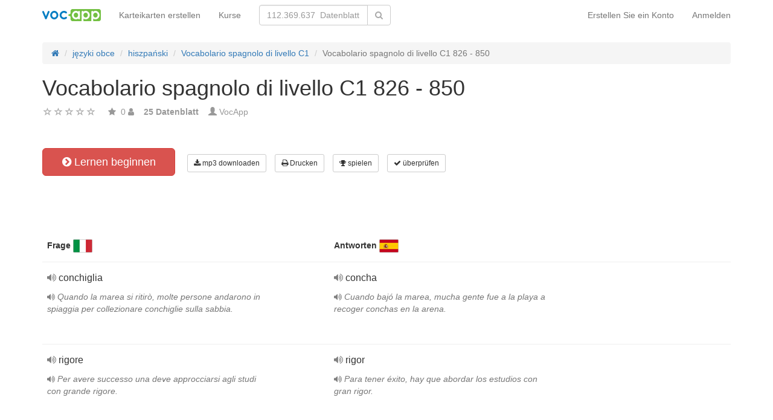

--- FILE ---
content_type: text/html; charset=UTF-8
request_url: https://de.vocapp.com/vocabolario-spagnolo-di-livello-c1-826-850-flashcards-1435411
body_size: 21552
content:
<!DOCTYPE html>
    <html lang="de">
    <head>
        <meta charset="UTF-8"/>
        <meta name="viewport" content="width=device-width, initial-scale=1">
                <title>→ Vocabolario Spagnolo Di Livello C1 826 - 850  → Start Lernen / Flashcards Herunterladen MP3</title>
        <meta name="description" content="">
<meta name="keywords" content="hiszpański">
<meta name="article:published_time" content="2020-08-27T12:09:56+02:00">
<link href="android-app://air.com.vocapp/https/de.vocapp.com/vocabolario-spagnolo-di-livello-c1-826-850-flashcards-1435411" rel="alternate">
<link href="/manifest.json" rel="manifest">
<link type="image/x-icon" href="https://static.vocapp.com/docs/favicon.ico" rel="icon">
<link type="image/x-icon" href="https://static.vocapp.com/docs/favicon.ico" rel="shortcut icon">
<link href="/apple-touch-icon-144x144.png" rel="apple-touch-icon" sizes="144x144">
<link href="/apple-touch-icon-114x114.png" rel="apple-touch-icon" sizes="114x114">
<link href="/apple-touch-icon-72x72.png" rel="apple-touch-icon" sizes="72x72">
<link href="/apple-touch-icon.png" rel="apple-touch-icon">
<link href="https://de.vocapp.com/vocabolario-spagnolo-di-livello-c1-826-850-flashcards-1435411" rel="canonical">
<link href="https://fiszkoteka.pl/zestaw/1435411-vocabolario-spagnolo-di-livello-c1-826-850" rel="alternate" hreflang="pl">
<link href="https://vocapp.com/vocabolario-spagnolo-di-livello-c1-826-850-flashcards-1435411" rel="alternate" hreflang="en">
<link href="https://vocapp.es/vocabolario-spagnolo-di-livello-c1-826-850-flashcards-1435411" rel="alternate" hreflang="es">
<link href="https://vocapp.it/vocabolario-spagnolo-di-livello-c1-826-850-flashcards-1435411" rel="alternate" hreflang="it">
<link href="https://vocapp.fr/vocabolario-spagnolo-di-livello-c1-826-850-flashcards-1435411" rel="alternate" hreflang="fr">
<link href="https://vocapp.de/vocabolario-spagnolo-di-livello-c1-826-850-flashcards-1435411" rel="alternate" hreflang="de">
<link href="https://static.vocapp.com/assets/merged/all-e7df2a8e69373b1bdf273adb1592b4e6.css" rel="stylesheet">
<link href="https://static.vocapp.com/assets/nlzsvZHEPWedDAXKo6Xs/vocapp.css" rel="stylesheet">
<style>.rating-container .rating {
    overflow: visible;
    vertical-align: inherit;
}</style>
<script>window.rating_97041d10 = {"size":"null","min":0,"max":5,"step":1,"showCaption":false,"showClear":false,"language":"de"};

Messages = {
    translations: {"js":{"Przepisz: ":"Schreiben Sie: ","Runda ":"Runde ","Wystąpił błąd przy wczytywaniu danych!":"Beim Laden der Daten ist ein Fehler aufgetreten!","Zacznij od początku":"Starten Sie von Anfang an","Zacznij od rundy ":"Beginn der Runde ","Ładowanie...":"Wird geladen ...","Poprawnie ":"Richtig ","Błędnie ":"Falsch ","Pozostało ":"Links "," runda ":" Runde ","Dalej &raquo;":"Weiter »"," Rozumiem. Biorę się do nauki!":" Ich verstehe. Ich nehme zu lernen!","&laquo; Wróć":"«Zurück","co chcesz zrobić?":"was Sie tun möchten?",". Słabiutko. W tej grze trzeba się porządnie skupić!":". Kraftlos. In diesem Spiel musst du dich konzentrieren!",", niezły wynik. ":"gutes Ergebnis. "," Jeszcze jedna gierka na poprawę myślenia?":" Noch ein Spiel, um dein Denken zu verbessern?","Czy na pewno chcesz usunąć fiszkę z zestawu?":"Möchten Sie die Karte wirklich aus dem Gerät löschen?","Wgrywanie pliku nie powiodło się.":"Das Hochladen der Datei ist fehlgeschlagen.","Czy chcesz automatycznie dostosować odpowiedzi i przykłady do nowego języka?":"Möchten Sie Antworten und Beispiele automatisch auf eine neue Sprache anpassen?","Zdobyte punkty: ":"Verdiente Punkte: "}},
    t: function (category, text) {
        var translations = Messages.translations[category];

        if (translations && translations.hasOwnProperty(text) && translations[text]) {
            return translations[text];
        } else {
            jQuery.ajax({
                url: '/message/message-translation/missing',
                type: 'POST',
                data: {
                    category: category,
                    language: 'de',
                    message: text
                },

                success: function (translated) {
                    translations[text] = translated;
                }
            });

            return text;
        }
    }
};
</script>            </head>
    <body>

    <script src="https://static.vocapp.com/assets/merged/all-f79fd0b55b4e2b88c1b0260e8f6f725d.js"></script>
<script>var memoryGame = {"url":"/sebabox/learn/request","jn_id":31856457,"type":0}</script>
        
    <div class="wrap">
        <nav id="w5935339229" class="navbar navbar-default navbar-vocapp navbar-fixed-top"><div class="container"><div class="navbar-header"><button type="button" class="navbar-toggle" data-toggle="collapse" data-target="#w5935339229-collapse"><span class="sr-only">Toggle navigation</span>
<span class="icon-bar"></span>
<span class="icon-bar"></span>
<span class="icon-bar"></span></button><a class="navbar-brand" href="https://de.vocapp.com/"><img style="height: 20px;" src="https://static.vocapp.com/assets/scaled/x20-vocapp_vocapp-logo-orig-transparent.png" alt="VocApp - Vokabellernen App für Android und iOS" /></a></div><div id="w5935339229-collapse" class="collapse navbar-collapse"><ul id="w5935339233" class="navbar-nav navbar-right nav"><li onclick="$(&#039;#navbar-rol-modal&#039;).registerOrLogin(&#039;prepare&#039;, &#039;register&#039;).modal(&#039;show&#039;); return false;"><a href="/einloggen">Erstellen Sie ein Konto</a></li>
<li onclick="$(&#039;#navbar-rol-modal&#039;).registerOrLogin(&#039;prepare&#039;, &#039;login&#039;).modal(&#039;show&#039;); return false;"><a href="/einloggen">Anmelden</a></li></ul><ul id="w5935339232" class="navbar-nav nav"><li><a href="/set-erstellen">Karteikarten erstellen</a></li>
<li><a href="/pakete">Kurse</a></li></ul><form class="navbar-form navbar-left search-box" action="/suchen" method="get"><div class="input-group"><input type="text" class="search-box-query form-control" name="query" autocomplete="off" autocapitalize="off" placeholder="112.369.637  Datenblatt"/><span class="input-group-btn"><button type="submit" class="btn btn-default"><span class="fa fa-search icon icon-search"></span> </button></span></div></form></div></div></nav>
        
        <div class="container">
            <ul class="breadcrumb hidden-xs" vocab="http://schema.org/" typeof="BreadcrumbList"><li property="itemListElement" typeof="ListItem"><a href="/" property="item" typeof="WebPage"><span class="fa fa-home icon icon-home"></span><meta property="name" content="home"></a><meta property="position" content="1"></li>
<li property="itemListElement" typeof="ListItem"><a href="https://de.vocapp.com/category/1-jezyki-obce" property="item" typeof="WebPage"><span property="name">języki obce</span></a><meta property="position" content="2"></li>
<li property="itemListElement" typeof="ListItem"><a href="https://de.vocapp.com/tag/59-hiszpanski" items='[]' property="item" typeof="WebPage"><span property="name">hiszpański</span></a><meta property="position" content="3"></li>
<li property="itemListElement" typeof="ListItem"><a href="https://de.vocapp.com/paket/1167-vocabolario-spagnolo-di-livello-c1" property="item" typeof="WebPage"><span property="name">Vocabolario spagnolo di livello C1</span></a><meta property="position" content="4"></li>
<li class="active" property="itemListElement" typeof="ListItem"><span property="name">Vocabolario spagnolo di livello C1 826 - 850</span><meta property="position" content="5"></li>
</ul>            <div id="rating_31856457"><div><h1>Vocabolario spagnolo di livello C1 826 - 850</h1></div><div class="row"><div class="col-md-8"><div class="ratingWidget_stars" style="display: inline-block; width: 105px; height:20px"><input type="text" id="31856457_stars" class="rating-loading" name="31856457_stars" data-krajee-rating="rating_97041d10"></div> <span  style='color: #999'></span> <span class="fa fa-star icon icon-star" style="color: #999"></span> &nbsp;<span property="" style="color: #999">0</span> <span class="fa fa-user icon icon-user" style="color: #999"></span> &nbsp;&nbsp; <strong style="color:#999">25  Datenblatt</strong> &nbsp;&nbsp; <span class="unimportant-link"><span class="glyphicon glyphicon-user" style="color:#999"></span> <a href="/community/2076857-itescae">VocApp</a></span></div></div></div>
<div class="row actions-line">
    <div class="col-md-3 primary-lesson-action">
        <a id="learnbox" class="btn-danger btn-lg start-learning btn" href="#" style="width: 220px" onClick="if(typeof Eventer !== &quot;undefined&quot;) {
    Eventer.trackSellerEvent(&quot;set Learnbox Started&quot;,{&quot;id&quot;:1435411});
}; learnBox_start(31856457, 0, true)"><span class="fa fa-chevron-circle-right icon icon-chevron-circle-right"></span> Lernen beginnen</a>
        <br/><br/>
    </div>

    <div class="col-md-9 secondary-lesson-actions"><a id="w593533920" class="btn-default btn-sm btn" href="#" onClick="if(typeof Eventer !== &quot;undefined&quot;) {
    Eventer.trackSellerEvent(&quot;set Download Mp3 Try&quot;,{&quot;id&quot;:1435411});
}; $(&#039;#download-mp3&#039;).modal(&#039;show&#039;); return false;"><span class="fa fa-download icon icon-download"></span> mp3 downloaden</a>
<div id="download-mp3" class="fade modal" role="dialog" tabindex="-1" data-width="420">
<div class="modal-dialog ">
<div class="modal-content">
<div class="modal-header">
<button type="button" class="close" data-dismiss="modal" aria-hidden="true">&times;</button>
&nbsp;
</div>
<div class="modal-body">
<h3>Laden Sie als Audio-Lektion</h3><a id="w593533921" class="btn-primary btn" href="/mp3/set-1435411-vocabolario-spagnolo-di-livello-c1-826-850.mp3" onClick="if(typeof Eventer !== &quot;undefined&quot;) {
    Eventer.trackSellerEvent(&quot;Set Download Mp3&quot;,{&quot;id&quot;:1435411});
}"><span class="fa fa-download icon icon-download"></span> Herunterladen mp3</a>
</div>

</div>
</div>
</div><a id="w593533922" class="btn-default btn-sm btn" href="#" onClick="if(typeof Eventer !== &quot;undefined&quot;) {
    Eventer.trackSellerEvent(&quot;set Download Pdf Try&quot;,{&quot;id&quot;:1435411});
}; $(&#039;#print-set&#039;).modal(&#039;show&#039;); return false;"><span class="fa fa-print icon icon-print"></span> Drucken</a>
<div id="print-set" class="fade modal" role="dialog" tabindex="-1" data-width="420">
<div class="modal-dialog ">
<div class="modal-content">
<div class="modal-header">
<button type="button" class="close" data-dismiss="modal" aria-hidden="true">&times;</button>
&nbsp;
</div>
<div class="modal-body">
<h3>Drucken Karteikarten oder ein Spickzettel</h3>
<a id="w593533923" class="btn-primary btn" href="/crib-pdf/set-1435411-vocabolario-spagnolo-di-livello-c1-826-850.pdf" onclick="if(typeof Eventer !== &quot;undefined&quot;) {
    Eventer.trackSellerEvent(&quot;Set Download Pdf&quot;,{&quot;id&quot;:1435411});
}"><span class="fa fa-print icon icon-print"></span> zieht</a>    &nbsp;
<a id="w593533924" class="btn-primary btn" href="/pdf/set-1435411-vocabolario-spagnolo-di-livello-c1-826-850.pdf" onclick="if(typeof Eventer !== &quot;undefined&quot;) {
    Eventer.trackSellerEvent(&quot;Set Download Pdf&quot;,{&quot;id&quot;:1435411});
}"><span class="fa fa-print icon icon-print"></span> Flashcards</a>    &nbsp;
<a id="w593533925" class="btn-primary btn" href="/pdf/set-1435411-vocabolario-spagnolo-di-livello-c1-826-850-2.pdf" onclick="if(typeof Eventer !== &quot;undefined&quot;) {
    Eventer.trackSellerEvent(&quot;Set Download Pdf&quot;,{&quot;id&quot;:1435411});
}"><span class="fa fa-print icon icon-print"></span> fiche Doppel</a>

</div>

</div>
</div>
</div><a id="w593533926" class="btn-default btn-sm btn" href="#memory_modal" data-toggle="modal" onClick="if(typeof Eventer !== &quot;undefined&quot;) {
    Eventer.trackSellerEvent(&quot;set Play Memory&quot;,{&quot;id&quot;:1435411});
}"><span class="fa fa-trophy icon icon-trophy"></span> spielen</a> <a id="w593533927" class="btn-default btn-sm btn" href="#test_modal" data-toggle="modal" onClick="if(typeof Eventer !== &quot;undefined&quot;) {
    Eventer.trackSellerEvent(&quot;set Test&quot;,{&quot;id&quot;:1435411});
}; $(&quot;#new_seed&quot;).click();"><span class="fa fa-check icon icon-check"></span> überprüfen</a>     </div>
</div>
&nbsp;<div class="set-flashcards-list">
    <div id="qa-list">
        <table class="table">
        <thead>
            <tr>
                <th class="col-xs-5" colspan="2">
                    <b>Frage</b> <span title="italiano" style="background-image: url(&#039;https://static.vocapp.com/imgmrg/W/7/L/opH-MWv2-xlf_8hUf.png&#039;);background-position:-0px -0px;width:32px;height:22px;vertical-align: middle;overflow:hidden;display:inline-block;"></span>                 </th>

                <th class="col-xs-7" colspan="3">
                    <b>Antworten</b> <span title="español" style="background-image: url(&#039;https://static.vocapp.com/imgmrg/W/7/L/opH-MWv2-xlf_8hUf.png&#039;);background-position:-32px -0px;width:32px;height:22px;vertical-align: middle;overflow:hidden;display:inline-block;"></span>                 </th>
            </tr>
        </thead>

        <tr><td class="col-md-4 col-xs-8">
    <div class="text"><a class="sm2_button" href="https://de.vocapp.com/fts/54936596-qt.mp3"><span class="fa fa-volume-up icon icon-volume-up"></span> </a> conchiglia </div><div class="example"><a class="sm2_button" href="https://de.vocapp.com/fts/54936596-qe.mp3"><span class="fa fa-volume-up icon icon-volume-up"></span> </a> Quando la marea si ritirò, molte persone andarono in spiaggia per collezionare conchiglie sulla sabbia.</div><a id="w593533928" class="btn-danger btn-sm hidden-learnbox-button hidden-phone btn" href="#" onClick="$(&#039;#learnbox&#039;).click()"><span class="fa fa-chevron-circle-right icon icon-chevron-circle-right"></span> Lernen beginnen</a>
</td>

<td class="col-md-1 col-xs-2"></td>
<td class="col-md-4 col-xs-8">
    <div class="text"><a class="sm2_button" href="https://de.vocapp.com/fts/54936596-a0t.mp3"><span class="fa fa-volume-up icon icon-volume-up"></span> </a> concha </div><div class="example"><a class="sm2_button" href="https://de.vocapp.com/fts/54936596-a0e.mp3"><span class="fa fa-volume-up icon icon-volume-up"></span> </a> Cuando bajó la marea, mucha gente fue a la playa a recoger conchas en la arena.</div>
</td>

<td class="col-md-1 col-xs-2"></td>
<td class="col-md-2 col-xs-2"></td></tr><tr><td class="col-md-4 col-xs-8">
    <div class="text"><a class="sm2_button" href="https://de.vocapp.com/fts/54936577-qt.mp3"><span class="fa fa-volume-up icon icon-volume-up"></span> </a> rigore </div><div class="example"><a class="sm2_button" href="https://de.vocapp.com/fts/54936577-qe.mp3"><span class="fa fa-volume-up icon icon-volume-up"></span> </a> Per avere successo una deve approcciarsi agli studi con grande rigore.</div><a id="w593533929" class="btn-danger btn-sm hidden-learnbox-button hidden-phone btn" href="#" onClick="$(&#039;#learnbox&#039;).click()"><span class="fa fa-chevron-circle-right icon icon-chevron-circle-right"></span> Lernen beginnen</a>
</td>

<td class="col-md-1 col-xs-2"></td>
<td class="col-md-4 col-xs-8">
    <div class="text"><a class="sm2_button" href="https://de.vocapp.com/fts/54936577-a0t.mp3"><span class="fa fa-volume-up icon icon-volume-up"></span> </a> rigor </div><div class="example"><a class="sm2_button" href="https://de.vocapp.com/fts/54936577-a0e.mp3"><span class="fa fa-volume-up icon icon-volume-up"></span> </a> Para tener éxito, hay que abordar los estudios con gran rigor.</div>
</td>

<td class="col-md-1 col-xs-2"></td>
<td class="col-md-2 col-xs-2"></td></tr><tr><td class="col-md-4 col-xs-8">
    <div class="text"><a class="sm2_button" href="https://de.vocapp.com/fts/54936581-qt.mp3"><span class="fa fa-volume-up icon icon-volume-up"></span> </a> marcire </div><div class="example"><a class="sm2_button" href="https://de.vocapp.com/fts/54936581-qe.mp3"><span class="fa fa-volume-up icon icon-volume-up"></span> </a> La mela cadde dall&#039;albero e marcì sul terreno.</div><a id="w5935339210" class="btn-danger btn-sm hidden-learnbox-button hidden-phone btn" href="#" onClick="$(&#039;#learnbox&#039;).click()"><span class="fa fa-chevron-circle-right icon icon-chevron-circle-right"></span> Lernen beginnen</a>
</td>

<td class="col-md-1 col-xs-2"></td>
<td class="col-md-4 col-xs-8">
    <div class="text"><a class="sm2_button" href="https://de.vocapp.com/fts/54936581-a0t.mp3"><span class="fa fa-volume-up icon icon-volume-up"></span> </a> pudrirse </div><div class="example"><a class="sm2_button" href="https://de.vocapp.com/fts/54936581-a0e.mp3"><span class="fa fa-volume-up icon icon-volume-up"></span> </a> La manzana cayó del árbol y se pudrió al suelo.</div>
</td>

<td class="col-md-1 col-xs-2"></td>
<td class="col-md-2 col-xs-2"></td></tr><tr><td class="col-md-4 col-xs-8">
    <div class="text"><a class="sm2_button" href="https://de.vocapp.com/fts/54936579-qt.mp3"><span class="fa fa-volume-up icon icon-volume-up"></span> </a> spennare </div><div class="hint"><span class="fa fa-info-circle icon icon-info-circle"></span> figurato</div><div class="example"><a class="sm2_button" href="https://de.vocapp.com/fts/54936579-qe.mp3"><span class="fa fa-volume-up icon icon-volume-up"></span> </a> Conosco un idraulico che non ti spennerà.</div><a id="w5935339211" class="btn-danger btn-sm hidden-learnbox-button hidden-phone btn" href="#" onClick="$(&#039;#learnbox&#039;).click()"><span class="fa fa-chevron-circle-right icon icon-chevron-circle-right"></span> Lernen beginnen</a>
</td>

<td class="col-md-1 col-xs-2"></td>
<td class="col-md-4 col-xs-8">
    <div class="text"><a class="sm2_button" href="https://de.vocapp.com/fts/54936579-a0t.mp3"><span class="fa fa-volume-up icon icon-volume-up"></span> </a> estafar </div><div class="hint"></div><div class="example"><a class="sm2_button" href="https://de.vocapp.com/fts/54936579-a0e.mp3"><span class="fa fa-volume-up icon icon-volume-up"></span> </a> Conozco a un plomero que no te estafará.</div>
</td>

<td class="col-md-1 col-xs-2"></td>
<td class="col-md-2 col-xs-2"></td></tr><tr><td class="col-md-4 col-xs-8">
    <div class="text"><a class="sm2_button" href="https://de.vocapp.com/fts/54936580-qt.mp3"><span class="fa fa-volume-up icon icon-volume-up"></span> </a> rituale </div><div class="example"><a class="sm2_button" href="https://de.vocapp.com/fts/54936580-qe.mp3"><span class="fa fa-volume-up icon icon-volume-up"></span> </a> Jim si esibisce spesso in rituali misteriosi durante i suoi concerti.</div><a id="w5935339212" class="btn-danger btn-sm hidden-learnbox-button hidden-phone btn" href="#" onClick="$(&#039;#learnbox&#039;).click()"><span class="fa fa-chevron-circle-right icon icon-chevron-circle-right"></span> Lernen beginnen</a>
</td>

<td class="col-md-1 col-xs-2"></td>
<td class="col-md-4 col-xs-8">
    <div class="text"><a class="sm2_button" href="https://de.vocapp.com/fts/54936580-a0t.mp3"><span class="fa fa-volume-up icon icon-volume-up"></span> </a> ritual </div><div class="example"><a class="sm2_button" href="https://de.vocapp.com/fts/54936580-a0e.mp3"><span class="fa fa-volume-up icon icon-volume-up"></span> </a> Jim realiza a menudo rituales misteriosos en sus conciertos.</div>
</td>

<td class="col-md-1 col-xs-2"></td>
<td class="col-md-2 col-xs-2"></td></tr><tr><td class="col-md-4 col-xs-8">
    <div class="text"><a class="sm2_button" href="https://de.vocapp.com/fts/54936589-qt.mp3"><span class="fa fa-volume-up icon icon-volume-up"></span> </a> proposito </div><div class="example"><a class="sm2_button" href="https://de.vocapp.com/fts/54936589-qe.mp3"><span class="fa fa-volume-up icon icon-volume-up"></span> </a> Il proposito della tua tesi è troppo ampio. Penso che dovresti ridurlo.</div><a id="w5935339213" class="btn-danger btn-sm hidden-learnbox-button hidden-phone btn" href="#" onClick="$(&#039;#learnbox&#039;).click()"><span class="fa fa-chevron-circle-right icon icon-chevron-circle-right"></span> Lernen beginnen</a>
</td>

<td class="col-md-1 col-xs-2"></td>
<td class="col-md-4 col-xs-8">
    <div class="text"><a class="sm2_button" href="https://de.vocapp.com/fts/54936589-a0t.mp3"><span class="fa fa-volume-up icon icon-volume-up"></span> </a> propósito </div><div class="example"><a class="sm2_button" href="https://de.vocapp.com/fts/54936589-a0e.mp3"><span class="fa fa-volume-up icon icon-volume-up"></span> </a> El propósito de tu tesis es demasiado amplio. Creo que deberías reducirlo.</div>
</td>

<td class="col-md-1 col-xs-2"></td>
<td class="col-md-2 col-xs-2"></td></tr><tr><td class="col-md-4 col-xs-8">
    <div class="text"><a class="sm2_button" href="https://de.vocapp.com/fts/54936592-qt.mp3"><span class="fa fa-volume-up icon icon-volume-up"></span> </a> sensazione </div><div class="example"><a class="sm2_button" href="https://de.vocapp.com/fts/54936592-qe.mp3"><span class="fa fa-volume-up icon icon-volume-up"></span> </a> Ho avuto una strana sensazione dopo aver messo l&#039;unguento sulla mia pelle.</div><a id="w5935339214" class="btn-danger btn-sm hidden-learnbox-button hidden-phone btn" href="#" onClick="$(&#039;#learnbox&#039;).click()"><span class="fa fa-chevron-circle-right icon icon-chevron-circle-right"></span> Lernen beginnen</a>
</td>

<td class="col-md-1 col-xs-2"></td>
<td class="col-md-4 col-xs-8">
    <div class="text"><a class="sm2_button" href="https://de.vocapp.com/fts/54936592-a0t.mp3"><span class="fa fa-volume-up icon icon-volume-up"></span> </a> sensación </div><div class="example"><a class="sm2_button" href="https://de.vocapp.com/fts/54936592-a0e.mp3"><span class="fa fa-volume-up icon icon-volume-up"></span> </a> Tuve una sensación extraña después de ponerme la pomada en la piel.</div>
</td>

<td class="col-md-1 col-xs-2"></td>
<td class="col-md-2 col-xs-2"></td></tr></table><div class="row info-restricted">
    <div class="col-md-12">
                    <span style="font-size:32px;color:#aaa;"><span class="fa fa-lock icon icon-lock"></span> +18  Datenblatt</span>
            <br/>
        
        Die Lektion ist Teil des Kurses<br/> "<b><a href="/paket/1167-vocabolario-spagnolo-di-livello-c1">Vocabolario spagnolo di livello C1</a></b>" <br/>(Insgesamt <b>1.500  Datenblatt</b>)<br/><br/> <a id="w5935339215" class="btn-success btn" href="/paket/1167-vocabolario-spagnolo-di-livello-c1"><span class="fa fa-chevron-circle-right icon icon-chevron-circle-right"></span> Versuchen Sie, die natürlich kostenlos</a>
    </div>
</div>
    </div>
</div>

<div class="set-tags-list">
    <a id="w5935339216" class="btn btn-small btn-danger float-right" href="/set-erstellen">Karteikarten erstellen</a>    <div style="padding-top:5px;">
        <a id="w5935339217" class="label label-default tag btn" href="/tag/59-hiszpanski">hiszpański</a>    </div>
</div>
<br /><div class="well row ">Der Kurs beinhaltet auch die folgenden Sätze von Lernkarten:<br /><br /><a class="col-sm-6 col-xs-12" href="/vocabolario-spagnolo-di-livello-c1-1-25-flashcards-1435378">Vocabolario spagnolo di livello C1 1 - 25</a><a class="col-sm-6 col-xs-12" href="/vocabolario-spagnolo-di-livello-c1-26-50-flashcards-1435379">Vocabolario spagnolo di livello C1 26 - 50</a><a class="col-sm-6 col-xs-12" href="/vocabolario-spagnolo-di-livello-c1-51-75-flashcards-1435380">Vocabolario spagnolo di livello C1 51 - 75</a><a class="col-sm-6 col-xs-12" href="/vocabolario-spagnolo-di-livello-c1-76-100-flashcards-1435381">Vocabolario spagnolo di livello C1 76 - 100</a><a class="col-sm-6 col-xs-12" href="/vocabolario-spagnolo-di-livello-c1-101-125-flashcards-1435382">Vocabolario spagnolo di livello C1 101 - 125</a><a class="col-sm-6 col-xs-12" href="/vocabolario-spagnolo-di-livello-c1-126-150-flashcards-1435383">Vocabolario spagnolo di livello C1 126 - 150</a><a class="col-sm-6 col-xs-12" href="/vocabolario-spagnolo-di-livello-c1-151-175-flashcards-1435384">Vocabolario spagnolo di livello C1 151 - 175</a><a class="col-sm-6 col-xs-12" href="/vocabolario-spagnolo-di-livello-c1-176-200-flashcards-1435385">Vocabolario spagnolo di livello C1 176 - 200</a><a class="col-sm-6 col-xs-12" href="/vocabolario-spagnolo-di-livello-c1-201-225-flashcards-1435386">Vocabolario spagnolo di livello C1 201 - 225</a><a class="col-sm-6 col-xs-12" href="/vocabolario-spagnolo-di-livello-c1-226-250-flashcards-1435387">Vocabolario spagnolo di livello C1 226 - 250</a><a class="col-sm-6 col-xs-12" href="/vocabolario-spagnolo-di-livello-c1-251-275-flashcards-1435388">Vocabolario spagnolo di livello C1 251 - 275</a><a class="col-sm-6 col-xs-12" href="/vocabolario-spagnolo-di-livello-c1-276-300-flashcards-1435389">Vocabolario spagnolo di livello C1 276 - 300</a><a class="col-sm-6 col-xs-12" href="/vocabolario-spagnolo-di-livello-c1-301-325-flashcards-1435390">Vocabolario spagnolo di livello C1 301 - 325</a><a class="col-sm-6 col-xs-12" href="/vocabolario-spagnolo-di-livello-c1-326-350-flashcards-1435391">Vocabolario spagnolo di livello C1 326 - 350</a><a class="col-sm-6 col-xs-12" href="/vocabolario-spagnolo-di-livello-c1-351-375-flashcards-1435392">Vocabolario spagnolo di livello C1 351 - 375</a><a class="col-sm-6 col-xs-12" href="/vocabolario-spagnolo-di-livello-c1-376-400-flashcards-1435393">Vocabolario spagnolo di livello C1 376 - 400</a><a class="col-sm-6 col-xs-12" href="/vocabolario-spagnolo-di-livello-c1-401-425-flashcards-1435394">Vocabolario spagnolo di livello C1 401 - 425</a><a class="col-sm-6 col-xs-12" href="/vocabolario-spagnolo-di-livello-c1-426-450-flashcards-1435395">Vocabolario spagnolo di livello C1 426 - 450</a><a class="col-sm-6 col-xs-12" href="/vocabolario-spagnolo-di-livello-c1-451-475-flashcards-1435396">Vocabolario spagnolo di livello C1 451 - 475</a><a class="col-sm-6 col-xs-12" href="/vocabolario-spagnolo-di-livello-c1-476-500-flashcards-1435397">Vocabolario spagnolo di livello C1 476 - 500</a><a class="col-sm-6 col-xs-12" href="/vocabolario-spagnolo-di-livello-c1-501-525-flashcards-1435398">Vocabolario spagnolo di livello C1 501 - 525</a><a class="col-sm-6 col-xs-12" href="/vocabolario-spagnolo-di-livello-c1-526-550-flashcards-1435399">Vocabolario spagnolo di livello C1 526 - 550</a><a class="col-sm-6 col-xs-12" href="/vocabolario-spagnolo-di-livello-c1-551-575-flashcards-1435400">Vocabolario spagnolo di livello C1 551 - 575</a><a class="col-sm-6 col-xs-12" href="/vocabolario-spagnolo-di-livello-c1-576-600-flashcards-1435401">Vocabolario spagnolo di livello C1 576 - 600</a><a class="col-sm-6 col-xs-12" href="/vocabolario-spagnolo-di-livello-c1-601-625-flashcards-1435402">Vocabolario spagnolo di livello C1 601 - 625</a><a class="col-sm-6 col-xs-12" href="/vocabolario-spagnolo-di-livello-c1-626-650-flashcards-1435403">Vocabolario spagnolo di livello C1 626 - 650</a><a class="col-sm-6 col-xs-12" href="/vocabolario-spagnolo-di-livello-c1-651-675-flashcards-1435404">Vocabolario spagnolo di livello C1 651 - 675</a><a class="col-sm-6 col-xs-12" href="/vocabolario-spagnolo-di-livello-c1-676-700-flashcards-1435405">Vocabolario spagnolo di livello C1 676 - 700</a><a class="col-sm-6 col-xs-12" href="/vocabolario-spagnolo-di-livello-c1-701-725-flashcards-1435406">Vocabolario spagnolo di livello C1 701 - 725</a><a class="col-sm-6 col-xs-12" href="/vocabolario-spagnolo-di-livello-c1-726-750-flashcards-1435407">Vocabolario spagnolo di livello C1 726 - 750</a><a class="col-sm-6 col-xs-12" href="/vocabolario-spagnolo-di-livello-c1-751-775-flashcards-1435408">Vocabolario spagnolo di livello C1 751 - 775</a><a class="col-sm-6 col-xs-12" href="/vocabolario-spagnolo-di-livello-c1-776-800-flashcards-1435409">Vocabolario spagnolo di livello C1 776 - 800</a><a class="col-sm-6 col-xs-12" href="/vocabolario-spagnolo-di-livello-c1-801-825-flashcards-1435410">Vocabolario spagnolo di livello C1 801 - 825</a><a class="col-sm-6 col-xs-12" href="/vocabolario-spagnolo-di-livello-c1-851-875-flashcards-1435412">Vocabolario spagnolo di livello C1 851 - 875</a><a class="col-sm-6 col-xs-12" href="/vocabolario-spagnolo-di-livello-c1-876-900-flashcards-1435413">Vocabolario spagnolo di livello C1 876 - 900</a><a class="col-sm-6 col-xs-12" href="/vocabolario-spagnolo-di-livello-c1-901-925-flashcards-1435414">Vocabolario spagnolo di livello C1 901 - 925</a><a class="col-sm-6 col-xs-12" href="/vocabolario-spagnolo-di-livello-c1-926-950-flashcards-1435415">Vocabolario spagnolo di livello C1 926 - 950</a><a class="col-sm-6 col-xs-12" href="/vocabolario-spagnolo-di-livello-c1-951-975-flashcards-1435416">Vocabolario spagnolo di livello C1 951 - 975</a><a class="col-sm-6 col-xs-12" href="/vocabolario-spagnolo-di-livello-c1-976-1000-flashcards-1435417">Vocabolario spagnolo di livello C1 976 - 1000</a><a class="col-sm-6 col-xs-12" href="/vocabolario-spagnolo-di-livello-c1-1001-1025-flashcards-1435418">Vocabolario spagnolo di livello C1 1001 - 1025</a><a class="col-sm-6 col-xs-12" href="/vocabolario-spagnolo-di-livello-c1-1026-1050-flashcards-1435419">Vocabolario spagnolo di livello C1 1026 - 1050</a><a class="col-sm-6 col-xs-12" href="/vocabolario-spagnolo-di-livello-c1-1051-1075-flashcards-1435420">Vocabolario spagnolo di livello C1 1051 - 1075</a><a class="col-sm-6 col-xs-12" href="/vocabolario-spagnolo-di-livello-c1-1076-1100-flashcards-1435421">Vocabolario spagnolo di livello C1 1076 - 1100</a><a class="col-sm-6 col-xs-12" href="/vocabolario-spagnolo-di-livello-c1-1101-1125-flashcards-1435422">Vocabolario spagnolo di livello C1 1101 - 1125</a><a class="col-sm-6 col-xs-12" href="/vocabolario-spagnolo-di-livello-c1-1126-1150-flashcards-1435423">Vocabolario spagnolo di livello C1 1126 - 1150</a><a class="col-sm-6 col-xs-12" href="/vocabolario-spagnolo-di-livello-c1-1151-1175-flashcards-1435424">Vocabolario spagnolo di livello C1 1151 - 1175</a><a class="col-sm-6 col-xs-12" href="/vocabolario-spagnolo-di-livello-c1-1176-1200-flashcards-1435425">Vocabolario spagnolo di livello C1 1176 - 1200</a><a class="col-sm-6 col-xs-12" href="/vocabolario-spagnolo-di-livello-c1-1201-1225-flashcards-1435426">Vocabolario spagnolo di livello C1 1201 - 1225</a><a class="col-sm-6 col-xs-12" href="/vocabolario-spagnolo-di-livello-c1-1226-1250-flashcards-1435427">Vocabolario spagnolo di livello C1 1226 - 1250</a><a class="col-sm-6 col-xs-12" href="/vocabolario-spagnolo-di-livello-c1-1251-1275-flashcards-1435428">Vocabolario spagnolo di livello C1 1251 - 1275</a><a class="col-sm-6 col-xs-12" href="/vocabolario-spagnolo-di-livello-c1-1276-1300-flashcards-1435429">Vocabolario spagnolo di livello C1 1276 - 1300</a><a class="col-sm-6 col-xs-12" href="/vocabolario-spagnolo-di-livello-c1-1301-1325-flashcards-1435430">Vocabolario spagnolo di livello C1 1301 - 1325</a><a class="col-sm-6 col-xs-12" href="/vocabolario-spagnolo-di-livello-c1-1326-1350-flashcards-1435431">Vocabolario spagnolo di livello C1 1326 - 1350</a><a class="col-sm-6 col-xs-12" href="/vocabolario-spagnolo-di-livello-c1-1351-1375-flashcards-1435432">Vocabolario spagnolo di livello C1 1351 - 1375</a><a class="col-sm-6 col-xs-12" href="/vocabolario-spagnolo-di-livello-c1-1376-1400-flashcards-1435433">Vocabolario spagnolo di livello C1 1376 - 1400</a><a class="col-sm-6 col-xs-12" href="/vocabolario-spagnolo-di-livello-c1-1401-1425-flashcards-1435434">Vocabolario spagnolo di livello C1 1401 - 1425</a><a class="col-sm-6 col-xs-12" href="/vocabolario-spagnolo-di-livello-c1-1426-1450-flashcards-1435435">Vocabolario spagnolo di livello C1 1426 - 1450</a><a class="col-sm-6 col-xs-12" href="/vocabolario-spagnolo-di-livello-c1-1450-1475-flashcards-1435436">Vocabolario spagnolo di livello C1 1450 - 1475</a><a class="col-sm-6 col-xs-12" href="/vocabolario-spagnolo-di-livello-c1-1476-1500-flashcards-1435437">Vocabolario spagnolo di livello C1 1476 - 1500</a></div><div id='comment31856457'><h3>Sie müssen eingeloggt sein, um einen Kommentar zu schreiben.</h3></div><a id="fancylearnboxclick" href="#fancylearnbox" data-toggle="modal"></a><div id="learnbox_w5935339219" class="learnBox no-select">
<div id="fancylearnbox" class="fade modal" role="dialog" tabindex="-1">
<div class="modal-dialog modal-lg">
<div class="modal-content">
<div class="modal-header" style="padding: 9px 15px 0 15px">
<button type="button" class="close" data-dismiss="modal" aria-hidden="true">&times;</button>

<div class="learnBox_container" style="padding-bottom:5px;">
    <div style="opacity:0.5; float:left;">
        <div class="learnBox_spacer hidden-phone">
            <img src="" alt="" class="learnBox_learnunitImg"/>
        </div>
        &nbsp;
        <div class='learnBox_learnunit'></div>
    </div>

    <span class='learnBox_timer'>
        <span class="fa fa-clock-o icon icon-clock-o" title="Studieren Sie heute Zeit" data-toggle="tooltip"></span>
        <span class='learnBox_timer_learn'></span>
    </span>

    <div class='learnBox_queue' data-toggle="tooltip"></div>

    <div class='learnBox_interval'><span class="fa fa-circle icon icon-circle" style="color: 000"></span></div>

    
    <small class="learnBox_counter"></small>

    <div class="learnBox_clear"></div>
</div>

</div>
<div class="modal-body">
<div class="learnBox_main" style="height: 500px; ">

    <span class="learnBox_mp3Text"></span><span class="learnBox_mp3Example"></span>

    <div class='learnBox_loading'>
        <img src="https://static.vocapp.com/images/indicator.gif" alt="" />    </div>

    <div class='learnBox_container' style='display: none; '>
        
<div class="learnBox_config">
    <form id="w5935339220" action="/vocabolario-spagnolo-di-livello-c1-826-850-flashcards-1435411" method="post">
    <div class="row">
        <div class="col-md-3">
            <span style="font-size: 16px;">Main</span><br/><br/>
            <input type="checkbox" class="footer-btn learnBox_chkbxqueue learnBox_checkboxbtn btn btn-mini" name="learnBox_chkbx_queue" title="" rel="learnBox_tooltip"/> Der Fortschrittsbalken<br /><input type="checkbox" class="footer-btn learnBox_chkbxtimer learnBox_checkboxbtn btn btn-mini" name="learnBox_chkbx_timer" title="" rel="learnBox_tooltip"/> Uhr<br /><input type="checkbox" class="footer-btn learnBox_chkbxrewrite learnBox_checkboxbtn btn btn-mini" name="learnBox_chkbx_rewrite" title="" rel="learnBox_tooltip"/> Erzwingen gute Antwort<br />        </div>

        <div class="col-md-3">
            <span style="font-size: 16px;">Inhalt</span><br/><br/>
            <input type="checkbox" class="footer-btn learnBox_chkbxshowText learnBox_checkboxbtn btn btn-mini" name="learnBox_chkbx_showText" title="" rel="learnBox_tooltip"/> Text<br /><input type="checkbox" class="footer-btn learnBox_chkbxshowExample learnBox_checkboxbtn btn btn-mini" name="learnBox_chkbx_showExample" title="" rel="learnBox_tooltip"/> Beispieltext<br /><input type="checkbox" class="footer-btn learnBox_chkbxshowImage learnBox_checkboxbtn btn btn-mini" name="learnBox_chkbx_showImage" title="" rel="learnBox_tooltip"/> Bilder<br /><input type="checkbox" class="footer-btn learnBox_chkbxplayText learnBox_checkboxbtn btn btn-mini" name="learnBox_chkbx_playText" title="" rel="learnBox_tooltip"/> Aufnahmen<br /><input type="checkbox" class="footer-btn learnBox_chkbxplayExample learnBox_checkboxbtn btn btn-mini" name="learnBox_chkbx_playExample" title="" rel="learnBox_tooltip"/> Aufnahmen beispiels<br /><input type="checkbox" class="footer-btn learnBox_chkbxplayNative learnBox_checkboxbtn btn btn-mini" name="learnBox_chkbx_playNative" title="" rel="learnBox_tooltip"/> Aufnahmen nativen<br /><input type="checkbox" class="footer-btn learnBox_chkbxstressGender learnBox_checkboxbtn btn btn-mini" name="learnBox_chkbx_stressGender" title="" rel="learnBox_tooltip"/> Betonen Grammatik<br />        </div>

        <div class="col-md-3">
            <span style="font-size: 16px;">Optionen Rezept</span><br/><br/>
            <i>ignorieren:</i><br/>
            <input type="checkbox" class="footer-btn learnBox_chkbxignoreSpaces learnBox_checkboxbtn btn btn-mini" name="learnBox_chkbx_ignoreSpaces" title="" rel="learnBox_tooltip"/> Räume<br /><input type="checkbox" class="footer-btn learnBox_chkbxignoreCharset learnBox_checkboxbtn btn btn-mini" name="learnBox_chkbx_ignoreCharset" title="" rel="learnBox_tooltip"/> nationalen Zeichen<br /><input type="checkbox" class="footer-btn learnBox_chkbxignoreParentheses learnBox_checkboxbtn btn btn-mini" name="learnBox_chkbx_ignoreParentheses" title="" rel="learnBox_tooltip"/> Klammern<br /><input type="checkbox" class="footer-btn learnBox_chkbxignorePunctuation learnBox_checkboxbtn btn btn-mini" name="learnBox_chkbx_ignorePunctuation" title="" rel="learnBox_tooltip"/> Zeichensetzung<br /><input type="checkbox" class="footer-btn learnBox_chkbxignoreCase learnBox_checkboxbtn btn btn-mini" name="learnBox_chkbx_ignoreCase" title="" rel="learnBox_tooltip"/> empfindlich<br /><input type="checkbox" class="footer-btn learnBox_chkbxignoreArticles learnBox_checkboxbtn btn btn-mini" name="learnBox_chkbx_ignoreArticles" title="" rel="learnBox_tooltip"/> kein Gegenstand des Artikels<br /><input type="checkbox" class="footer-btn learnBox_chkbxunifyAbbrev learnBox_checkboxbtn btn btn-mini" name="learnBox_chkbx_unifyAbbrev" title="" rel="learnBox_tooltip"/> vereint Verknüpfungen<br /><input type="checkbox" class="footer-btn learnBox_chkbxignoreOrder learnBox_checkboxbtn btn btn-mini" name="learnBox_chkbx_ignoreOrder" title="" rel="learnBox_tooltip"/> bestellen<br />        </div>
    </div>

    </form></div>

        <div class='learnBox_nconfig'>
            <div class='learnBox_error_tab'>
    <div class='learnBox_error_form form-inline'>
        <input
                class='learnBox_error_text'
                type='text'
                placeholder='Sagen Sie uns, was falsch ist, und drücken Sie um'
        />
        <div class='learnBox_error_send btn btn-sm btn-danger'>Fehler melden</div>
    </div>
    <div class='learnBox_error_thx'>Danke für den Hinweis :)</div>
</div>

            <div style="position:absolute;margin-right:20px;right:20px;">
                <span class="learnBox_icon learnBox_chkbxerror fa fa-exclamation-circle icon icon-exclamation-circle" title="Einen Fehler gefunden? Lassen Sie mich wissen, der Autor." data-toggle="tooltip"></span>                <span class="learnBox_icon learnBox_chkbxtrash fa fa-trash-o icon icon-trash-o" title="Entfernen Sie das Datenblatt des Wissenschaftssystems" data-toggle="tooltip"></span> <span class="learnBox_icon learnBox_chkbxheart fa fa-heart-o icon icon-heart-o" title="Mark fiche kleines Herz" data-toggle="tooltip"></span>             </div>

            <div class="learnBox_ask learnBox_askChoose">
    <div class="learnBox_chooseQuestion"></div>

    <form class="form" onsubmit="return false;">
                    <div class="learnBox_chooseAnswer learnBox_chooseAnswer0">
                <button type="submit" class="btn btn-lg btn-default learnBox_chooseButton">
                    <span class="learnBox_chooseNo">1</span>
                    <span class="learnBox_chooseAnswerText0"></span>
                </button>
                <br/>
            </div>
                    <div class="learnBox_chooseAnswer learnBox_chooseAnswer1">
                <button type="submit" class="btn btn-lg btn-default learnBox_chooseButton">
                    <span class="learnBox_chooseNo">2</span>
                    <span class="learnBox_chooseAnswerText1"></span>
                </button>
                <br/>
            </div>
                    <div class="learnBox_chooseAnswer learnBox_chooseAnswer2">
                <button type="submit" class="btn btn-lg btn-default learnBox_chooseButton">
                    <span class="learnBox_chooseNo">3</span>
                    <span class="learnBox_chooseAnswerText2"></span>
                </button>
                <br/>
            </div>
                    <div class="learnBox_chooseAnswer learnBox_chooseAnswer3">
                <button type="submit" class="btn btn-lg btn-default learnBox_chooseButton">
                    <span class="learnBox_chooseNo">4</span>
                    <span class="learnBox_chooseAnswerText3"></span>
                </button>
                <br/>
            </div>
            </form>

    <div class="learnBox_chooseNext help-block"></div>
</div>
            <div class="learnBox_ask learnBox_askCopy">
    <div class='learnBox_copyQuestion'></div>

    <div style="text-align:center;height:120px;">
        <form class="form-inline" onsubmit="return false;">
            <div class="control-group learnBox_copyGroup row">
                <div class="col-md-9" style="position: relative; ">
                    <input type="text" class="input-lg learnBox_copyAnswer"
                           placeholder="Geben Sie Ihre Antwort und / oder drücken Sie die Eingabetaste"/>
                    <span class="vk-toggle-btn"><span class="fa fa-keyboard-o icon icon-keyboard-o"></span></span>
                </div>

                <button type="submit"
                        class="btn btn-default learnBox_copyConfirm btn-lg learnBox_copyButton">überprüfen</button>
                <button type="submit"
                        class="btn btn-default learnBox_copyNext btn-lg learnBox_copyButton">weiter</button>
                <div class="learnBox_copyImRightOuter">
                    <button type="submit" class="btn btn-sm btn-link learnBox_copyImRight learnBox_copyButton">
                        Ich bin direkt ↑                    </button>
                </div>
            </div>

            <div style="display:none;" class="help-block">
                (
                <strong>Tipp: </strong>Durch Drücken <b>der Eingabetaste</b> hält die Antwort so <b>schlecht</b>                <br/>
                <strong>Tip2: </strong>zurück zu der Frage zu sehen, klicken Sie auf den Merkzettel                )
            </div>
        </form>

        <div class='learnBox_copyRewrite'></div>
    </div>
</div>
            <div class="learnBox_ask learnBox_askIfKnow">

    <div class='learnBox_ifKnowQuestion'></div>

    <div style="text-align: center; height: 50px; ">
        <a id="w5935339221" class="btn-danger btn-lg learnBox_ifKnowNo btn" href="#" style="width:120px;margin-right:4px;"><span class="fa fa-chevron-left icon icon-chevron-left" style="font-size:14px"></span> Ich weiß nicht,</a>
        <a id="w5935339222" class="btn-success btn-lg learnBox_ifKnowOk btn" href="#" style="width:120px;">I <span class="fa fa-chevron-right icon icon-chevron-right" style="font-size:14px"></span></a>
        <a id="w5935339223" class="btn-default btn-lg learnBox_ifKnowShow btn" href="#" style="width:244px;">Antwort anzeigen <span class="fa fa-chevron-right icon icon-chevron-right" style="font-size:14px;color:#777"></span></a>
    </div>

    <div class="learnBox_clear"></div>
</div>
            <div class="learnBox_ask learnBox_askLookingThrough">
    <div class="learnBox_lookingThroughQuestion"></div>

    <div class="learnBox_lookingThroughButtons">
        <button id="w5935339224" class="learnBox_lookingThroughPrevious btn-default btn"><span class="fa fa-arrow-left icon icon-arrow-left"></span></button>&nbsp;<button id="w5935339225" class="learnBox_lookingThroughNext btn-default btn"><span class="fa fa-arrow-right icon icon-arrow-right"></span></button>    </div>
</div>
            <div class="learnBox_ask learnBox_askTextField">
    <div class='learnBox_textFieldQuestion'></div>

    <form class="form-inline" onsubmit="return false;" style="text-align:center;height:160px;">
        <div class="control-group learnBox_textFieldGroup">
            <!--<div class="col-md-9" style="position: relative; ">-->
            <input type="text" class="input-lg learnBox_textFieldAnswer"
                   placeholder="Geben Sie Ihre Antwort und / oder drücken Sie die Eingabetaste"/>
            <span class="vk-toggle-btn"><span class="fa fa-keyboard-o icon icon-keyboard-o"></span>&nbsp;</span>
            <!--</div>-->

            <button type="submit"
                    class="btn btn-default btn-lg learnBox_textFieldConfirm learnBox_textFieldButton">überprüfen</button>
            <button type="submit"
                    class="btn btn-default btn-lg learnBox_textFieldNext learnBox_textFieldButton">weiter</button>
            <div class="learnBox_textFieldImRightOuter">
                <button type="submit"
                        class="btn btn-sm btn-link learnBox_textFieldImRight learnBox_textFieldButton">Ich bin direkt ↑                </button>
            </div>
        </div>

        <div style="display:none;" class="help-block">
            (
            <strong>Tipp:</strong> Durch Drücken <b>der Eingabetaste</b> hält die Antwort so <b>schlecht</b>            <br/>
            <strong>Tip2:</strong> zurück zu der Frage zu sehen, klicken Sie auf den Merkzettel            )
        </div>
    </form>
</div>

            <div class='learnBox_finishPage' style='display: none; '>
<div>
    <strong style="font-size:24px;">Gut gemacht, gut Sie gehen :)</strong>
    <br/>
    <br/>
    
            <div class="alert alert-info">
                Sie haben gerade ein <b>paar Beispielwörter</b> aus dieser Lektion gelernt. <br/> Diese Lektion enthält <b>mehr Lernkarten</b> und ist Teil des <b>Kurses</b>                 "Vocabolario spagnolo di livello C1"
                </b>.<br/>
                Der Kurs umfasst insgesamt                <b>60  Lektion</b>.
                Versuchen Sie, die natürlich kostenlos und unverbindlich :)            </div>

            <a id="w5935339218" class="btn-success btn-lg btn" href="/paket/1167-vocabolario-spagnolo-di-livello-c1">Versuchen Sie, die natürlich kostenlos</a></div>
</div>
            <div class='learnBox_finishContent'></div>

            <div class='learnBox_repeatAll'>
                <span class='learnBox_button_span'>Wiederholen Sie alle</span>
            </div>

            <div class='learnBox_repeatHard'>
                <span class='learnBox_button_span'>Wiederholen schwieriger</span>
            </div>

            <div class="learnBox_roundSummary">
    <br/>
    <span style="font-size: 32px;">Ende der Runde <span
                class="learnBox_roundNumber">1</span></span><br/>
    <br/><br/>

    <span style="font-size: 24px;">Summe</span><br/>

    <table class="table table-bordered table-striped" style="width: 80%; ">
        <thead>
        <tr>
            <th>Runde</th>
            <th>I</th>
            <th>Ich weiß nicht,</th>
        </tr>
        </thead>
        <tbody>
        <tr>
            <td class="learnBox_roundNumber">1</td>
            <td><span class='badge alert-success learnBox_roundOk'></span> (<span class='learnBox_roundOkP'></span>)
            </td>
            <td><span class='learnBox_roundKo badge alert-danger'></span> (<span class='learnBox_roundKoP'></span>)
            </td>
        </tr>
        </tbody>
    </table>

    <br/>
    <a id="w5935339226" class="btn-default btn-success btn-lg learnBox_roundNext btn" href="#">Nächste Runde <span class="fa fa-chevron-right icon icon-chevron-right" style="font-size:14px"></span></a>
    <br/>
    <small>&nbsp;Wiederholen Sie, was Sie nicht wissen,</small>

</div>

            <div class='learnBox_clear'></div>
        </div>
    </div>
</div>

</div>
<div class="modal-footer">
<div class="learnBox_nconfig" style="width: 40px;float:left;margin-right:20px;"><a class="footer-btn learnBox_chkbxstar learnBox_checkboxbtn" title="&lt;b&gt;Bildung / Ausbildung &lt;br/&gt; (Revision System)&lt;/b&gt;" data-placement="top" data-toggle="popover" data-html="true" data-content="Hier aktivieren oder deaktivieren Sie &lt;b&gt;das Wiedergabesystem&lt;/b&gt; . &lt;br /&gt;&lt;br /&gt; Nicht alle Übungen sind im &lt;b&gt;Lernmodus&lt;/b&gt; verfügbar (dh das System der Wiederholungen ist aktiviert). Dies ist aufgrund der Tatsache, dass das GebietTorsionen müssen auf der Grundlage eindeutiger Bewertungen berechnet werden.&lt;br /&gt;&lt;br /&gt;Einige Lern-Warteschlangen erzwingen den Trainings- oder Wissenschaftsmodus (zB in der Warteschlange von Trainingswiederholungen ist nicht verfügbar, da hier der Wissensstand überprüft werden muss) und es kann nicht geschaltet werden."><span class="fa fa-star icon icon-star"></span> </a></div><div class="learnBox_nconfig btn-group learnBox_mode"><a class="footer-btn learnBox_chkbxaskLookingThrough sebaradio" title="&lt;b&gt;Besichtigung&lt;/b&gt;" data-placement="top" data-toggle="popover" data-html="true" data-content="Es wird verwendet, um sich mit dem Material schnell vertraut zu machen. &lt;br /&gt;&lt;br /&gt; Anzeigen hat keinen Einfluss auf die Berechnung der Wiederholungen."><span class="fa fa-eye-slash icon icon-eye-slash"></span> </a><a class="footer-btn learnBox_chkbxaskCopy sebaradio" title="&lt;b&gt;Anzeigen von aktiven&lt;/b&gt;" data-placement="top" data-toggle="popover" data-html="true" data-content="Werfen wir einen Blick auf das Material sofort Rechtschreibung üben. &lt;br /&gt;&lt;br /&gt; Diese Übung hat keinen Einfluss auf die Berechnung der Wiederholungen."><span class="fa fa-eye icon icon-eye"></span> </a><a class="footer-btn learnBox_chkbxaskChoose sebaradio" title="&lt;b&gt;Quiz&lt;/b&gt;" data-placement="top" data-toggle="popover" data-html="true" data-content="Es wird verwendet, um das Material zu lesen. &lt;br /&gt;&lt;br /&gt; Es hat keinen Einfluss auf die Benennung der Wiederholung."><span class="fa fa-list-ol icon icon-list-ol"></span> </a><a class="footer-btn learnBox_chkbxaskIfKnow sebaradio" title="&lt;b&gt;Ich weiß, / ich weiß nicht,&lt;/b&gt;" data-placement="top" data-toggle="popover" data-html="true" data-content="Selbstbewertungsmodus - extrem bequeme und effektive Weise zu lernen."><span class="fa fa-lightbulb-o icon icon-lightbulb-o"></span> </a><a class="footer-btn learnBox_chkbxaskTextField sebaradio" title="&lt;b&gt;Schreiben&lt;/b&gt;" data-placement="top" data-toggle="popover" data-html="true" data-content="Diese Übung ist es, das Wort nicht nur wissen, aber man weiß immer, wie man schreibt. Keine Rechtschreibfehler!"><span class="fa fa-pencil icon icon-pencil"></span> </a><a class="footer-btn hidden-phone" href="#" title="&lt;strong&gt;Tastenkombinationen&lt;/strong&gt;" style="margin-left:20px;cursor:help;" data-placement="top" data-toggle="popover" data-html="true" data-trigger="hover" data-content="&lt;span class=&quot;fa fa-arrow-right icon icon-arrow-right&quot;&gt;&lt;/span&gt;  = I / show Antwort / nächste Runde&lt;br/&gt;&lt;span class=&quot;fa fa-arrow-left icon icon-arrow-left&quot;&gt;&lt;/span&gt;  = Sie wissen nicht,&lt;br/&gt;&lt;span class=&quot;fa fa-arrow-up icon icon-arrow-up&quot;&gt;&lt;/span&gt;  = Ich Recht&lt;br/&gt;&lt;span class=&quot;fa fa-arrow-down icon icon-arrow-down&quot;&gt;&lt;/span&gt;  = Drehen Datenblatt (wenn die Antwort gezeigt)&lt;br/&gt;&lt;b&gt;r&lt;/b&gt;  = Lesen&lt;br/&gt;&lt;b&gt;e&lt;/b&gt;  = Lesen Sie das Beispiel&lt;br/&gt;&lt;b&gt;1-4, a-d&lt;/b&gt;  = Anzahl der Antworten im Test&lt;br/&gt;"><span class="fa fa-keyboard-o icon icon-keyboard-o"></span></a><a class="footer-btn learnBox_chkbxchangedSide learnBox_checkboxbtn" title="&lt;b&gt;Frage ↔ antworten&lt;/b&gt;" data-placement="top" data-toggle="popover" data-html="true" data-content="Lernen Lernkarten in der anderen Richtung."><span class="fa fa-retweet icon icon-retweet"></span> </a><a class="footer-btn learnBox_chkbxshuffle learnBox_checkboxbtn" title="&lt;b&gt;Zufällige Reihenfolge&lt;/b&gt;" data-placement="top" data-toggle="popover" data-html="true" data-content="Lernen Lernkarten in zufälliger Reihenfolge."><span class="fa fa-random icon icon-random"></span> </a></div><a class="footer-btn" href="#" title="&lt;strong&gt;Einstellungen Wissenschaft&lt;/strong&gt;" onclick="
            if ($(&quot;.learnBox_learnunit&quot;).text() == &quot;Einstellungen Wissenschaft&quot;) {
                $(&quot;.learnBox_learnunit&quot;).text(learnBox_learnunit);
                $(&quot;.learnBox_learnunitImg&quot;).show();
                $(&quot;.learnbox_config_icon&quot;).removeClass(&quot;fa-arrow-left&quot;).addClass(&quot;fa-cog&quot;);
            } else {
                $(&quot;.learnBox_learnunitImg&quot;).hide();
                learnBox_learnunit = $(&quot;.learnBox_learnunit&quot;).text();
                $(&quot;.learnBox_learnunit&quot;).text(&quot;Einstellungen Wissenschaft&quot;);
                $(&quot;.learnbox_config_icon&quot;).removeClass(&quot;fa-cog&quot;).addClass(&quot;fa-arrow-left&quot;);
            }
            $(&quot;.learnBox_nconfig&quot;).toggle();
            $(&quot;.learnBox_config&quot;).toggle();
        " style="float:left;" data-placement="top" data-toggle="popover" data-html="true" data-trigger="hover" data-content="Hier können Sie viele Einstellungen zu Wissenschaft ändern."><span class="learnbox_config_icon fa fa-cog icon icon-cog"></span></a><img style="width:90px;margin-left:20px;float:right;margin-top:2px;margin-right:10px" src="https://static.vocapp.com/assets/scaled/90x-vocapp_vocapp-logo-orig-transparent.png" alt="Fiche Logo" />
</div>
</div>
</div>
</div></div><div id="keyboard" style="display: none"><div class="vk-board">
    <div class="vk-row">
        <button id="K192" type="button" class="vk-key"><span class="vk-lbl">`</span></button>
        <button id="K49" type="button" class="vk-key"><span class="vk-lbl">1</span></button>
        <button id="K50" type="button" class="vk-key"><span class="vk-lbl">2</span></button>
        <button id="K51" type="button" class="vk-key"><span class="vk-lbl">3</span></button>
        <button id="K52" type="button" class="vk-key"><span class="vk-lbl">4</span></button>
        <button id="K53" type="button" class="vk-key"><span class="vk-lbl">5</span></button>
        <button id="K54" type="button" class="vk-key"><span class="vk-lbl">6</span></button>
        <button id="K55" type="button" class="vk-key"><span class="vk-lbl">7</span></button>
        <button id="K56" type="button" class="vk-key"><span class="vk-lbl">8</span></button>
        <button id="K57" type="button" class="vk-key"><span class="vk-lbl">9</span></button>
        <button id="K48" type="button" class="vk-key"><span class="vk-lbl">0</span></button>
        <button id="K189" type="button" class="vk-key"><span class="vk-lbl">-</span></button>
        <button id="K187" type="button" class="vk-key"><span class="vk-lbl">=</span></button>
        <button id="K8" type="button" class="vk-key" style="visibility: hidden; width: 32px;"><span
                    class="vk-lbl"></span></button>
        <div id="vk-lang-select" class="btn-group-sm btn-group"><div class="btn-group">
<button id="w5935339227" class="btn-default btn-sm vk-lang-select-button btn dropdown-toggle" data-toggle="dropdown"><span class="lang-sel-flag" style="background-position: 0 6px; background-size:33px;"></span> <span class="caret"></span></button>

<ul id="w5935339228" class="dropdown-menu"><li class="dropdown-header" data-value="de" data-flag-url="https://static.vocapp.com/img/H/x/V/vgUiYJhj13ko-kOX0.png">Deutsch</li>
<li class="dropdown-header" data-value="en" data-flag-url="https://static.vocapp.com/img/m/k/s/l_PEk7P3pmXtnT_sL.png">English</li>
<li class="dropdown-header" data-value="en-US" data-flag-url="https://static.vocapp.com/img/N/I/q/MFN0AS-mEXWaIlRC4.png">American English</li>
<li class="dropdown-header" data-value="fr" data-flag-url="https://static.vocapp.com/img/F/5/m/PMmvF2n6e9gpCYiQk.png">Français</li>
<li class="dropdown-header" data-value="it" data-flag-url="https://static.vocapp.com/img/O/H/4/Skp0GD0usr97R_c7z.png">italiano</li>
<li class="dropdown-header" data-value="nl" data-flag-url="https://static.vocapp.com/img/J/K/Y/MaxhMwQ8uuQET3dUX.png">Nederlands, Vlaams</li>
<li class="dropdown-header" data-value="nov" data-flag-url="https://static.vocapp.com/img/J/S/s/HZiNbCCNIrfa8eBlJ.png">Norsk</li>
<li class="dropdown-header" data-value="pl" data-flag-url="https://static.vocapp.com/img/j/T/a/dOpXuVRXGzARXYdxj.png">język polski</li>
<li class="dropdown-header" data-value="pt" data-flag-url="https://static.vocapp.com/img/3/9/7/Xe7VyyQpQzTLSYbik.png">português</li>
<li class="dropdown-header" data-value="ru" data-flag-url="https://static.vocapp.com/img/x/6/b/VSrV6ejQ262Y3sAd1.png">русский язык</li>
<li class="dropdown-header" data-value="sv" data-flag-url="https://static.vocapp.com/img/d/H/w/tLIk0wl5ROUJVbgZD.png">Svenska</li>
<li class="dropdown-header" data-value="es" data-flag-url="https://static.vocapp.com/img/w/H/S/l66nq-b1DRl7LXWEK.png">español</li>
<li class="dropdown-header" data-value="uk" data-flag-url="https://static.vocapp.com/img/Q/1/n/Cija67q5C2tLxtGL0.png">українська мова</li>
<li class="dropdown-header" data-value="sq" data-flag-url="https://static.vocapp.com/img/k/Z/I/8ma5lTdXAyGcwEjao.png">gjuha shqipe</li>
<li class="dropdown-header" data-value="ar" data-flag-url="https://static.vocapp.com/img/0/k/6/A66qHOAZsEEIrM3mV.png">العربية</li>
<li class="dropdown-header" data-value="eu" data-flag-url="https://static.vocapp.com/img/L/d/B/3_rQ2YRe1_owEpJL1.png">euskara</li>
<li class="dropdown-header" data-value="be" data-flag-url="https://static.vocapp.com/img/_/l/H/skSXUfeFk9sgJI_ky.png">беларуская мова</li>
<li class="dropdown-header" data-value="bg" data-flag-url="https://static.vocapp.com/img/F/v/q/r_4jchqwx5lp0e1ei.png">български език</li>
<li class="dropdown-header" data-value="zh" data-flag-url="https://static.vocapp.com/img/f/x/r/cTA6zvuCge3YklEJ1.png">中文, 汉语, 漢語</li>
<li class="dropdown-header" data-value="da" data-flag-url="https://static.vocapp.com/img/M/B/R/7zJzVW_69zbhcB3A6.png">dansk</li>
<li class="dropdown-header" data-value="eo" data-flag-url="https://static.vocapp.com/img/H/2/C/nzs4vbgkT49xjH1Le.png">Esperanto</li>
<li class="dropdown-header" data-value="et" data-flag-url="https://static.vocapp.com/img/L/H/m/V9veI-9qGx24Wl1JU.png">eesti keel</li>
<li class="dropdown-header" data-value="fo" data-flag-url="https://static.vocapp.com/img/h/h/y/0GEGjkMLdnmc3tyYn.png">føroyskt</li>
<li class="dropdown-header" data-value="fi" data-flag-url="https://static.vocapp.com/img/z/N/f/mhFwpBk2E-OGPHf1c.png">suomen kieli</li>
<li class="dropdown-header" data-value="gl" data-flag-url="https://static.vocapp.com/img/6/6/u/a0uoyiJuva6wi89Vy.png">galego</li>
<li class="dropdown-header" data-value="gd" data-flag-url="https://static.vocapp.com/img/-/X/a/tpNAzzKb6bhNkodya.png">Gàidhlig</li>
<li class="dropdown-header" data-value="ka" data-flag-url="https://static.vocapp.com/img/h/v/f/NhN9nVb5rD3y4SgDS.png">ქართული</li>
<li class="dropdown-header" data-value="el" data-flag-url="https://static.vocapp.com/img/s/h/g/_WTjaGbEZHFA0fvFW.png">ελληνικά</li>
<li class="dropdown-header" data-value="he" data-flag-url="https://static.vocapp.com/img/K/8/D/FNdfW2F5qC6B88qPr.png">עברית</li>
<li class="dropdown-header" data-value="hi" data-flag-url="https://static.vocapp.com/img/V/Y/R/OffcO4inAtpiiAQvF.png">हिन्दी, हिंदी</li>
<li class="dropdown-header" data-value="in" data-flag-url="https://static.vocapp.com/img/f/P/Q/mbZHeUpyDgbzJYMlT.png">Bahasa Indonesia</li>
<li class="dropdown-header" data-value="is" data-flag-url="https://static.vocapp.com/img/N/e/A/7zD6aHU5igdRbzmEm.png">Íslenska</li>
<li class="dropdown-header" data-value="ja" data-flag-url="https://static.vocapp.com/img/P/A/a/pPRKcC2iFqSEx27FE.png">日本語, にほんご</li>
<li class="dropdown-header" data-value="ji" data-flag-url="https://static.vocapp.com/img/K/8/D/FNdfW2F5qC6B88qPr.png">ייִדיש</li>
<li class="dropdown-header" data-value="kn" data-flag-url="https://static.vocapp.com/img/V/Y/R/OffcO4inAtpiiAQvF.png">ಕನ್ನಡ</li>
<li class="dropdown-header" data-value="kk" data-flag-url="https://static.vocapp.com/img/A/1/J/vPdBq-mK0-UBIgAMU.png">Қазақша</li>
<li class="dropdown-header" data-value="ca" data-flag-url="https://static.vocapp.com/img/F/9/k/5xZU71pnCRFTsIbPM.png">català, valencià</li>
<li class="dropdown-header" data-value="ko" data-flag-url="https://static.vocapp.com/img/O/D/j/WkK0i9qzQ0cP4OvKL.png">한국어, 韓國語, 조선어, 朝鮮語</li>
<li class="dropdown-header" data-value="hrv" data-flag-url="https://static.vocapp.com/img/l/7/y/xnysGIhzgG2gqJlpq.png">hrvatski jezik</li>
<li class="dropdown-header" data-value="la" data-flag-url="https://static.vocapp.com/img/G/5/C/AwWkaqCvyHdzwl8OK.png">latine</li>
<li class="dropdown-header" data-value="lv" data-flag-url="https://static.vocapp.com/img/C/d/S/lEnsr-VZxiLnxry4T.png">latviešu valoda</li>
<li class="dropdown-header" data-value="lt" data-flag-url="https://static.vocapp.com/img/I/S/3/nzvAS9zuFyLPZ4QkZ.png">lietuvių kalba</li>
<li class="dropdown-header" data-value="lb" data-flag-url="https://static.vocapp.com/img/d/Q/o/DZBmjUbNal7CSUAbI.png">Lëtzebuergesch</li>
<li class="dropdown-header" data-value="ms" data-flag-url="https://static.vocapp.com/img/X/c/O/k4nNaAORqmeL_88cj.png">bahasa Melayu, بهاس ملايو</li>
<li class="dropdown-header" data-value="mt" data-flag-url="https://static.vocapp.com/img/p/b/g/V4HVpyj27g-InvU-I.png">Malti</li>
<li class="dropdown-header" data-value="mk" data-flag-url="https://static.vocapp.com/img/a/R/S/Dk2wATQiIwTA-OFmP.png">македонски јазик</li>
<li class="dropdown-header" data-value="pap" data-flag-url="https://static.vocapp.com/img/H/X/s/r4P415ViSWYQ6ZtQ9.png">Papiamento</li>
<li class="dropdown-header" data-value="fa" data-flag-url="https://static.vocapp.com/img/F/k/2/ITfXkN-AJR60mnlXe.png">فارسی</li>
<li class="dropdown-header" data-value="pt-BR" data-flag-url="https://static.vocapp.com/img/e/n/P/U6Enmud9csi0qpCri.png">Português brasileiro</li>
<li class="dropdown-header" data-value="rm" data-flag-url="https://static.vocapp.com/img/v/O/_/YYZyjQKtQLFAXFvMg.png">rumantsch grischun</li>
<li class="dropdown-header" data-value="ro" data-flag-url="https://static.vocapp.com/img/J/5/v/o4Ba_PIuunBBTPse8.png">limba română</li>
<li class="dropdown-header" data-value="sr" data-flag-url="https://static.vocapp.com/img/g/B/a/5ifGHZaFlCu9lXmIS.png">српски језик</li>
<li class="dropdown-header" data-value="sk" data-flag-url="https://static.vocapp.com/img/m/c/W/ZFXK1eZOBcCZ26tSf.png">slovenský jazyk</li>
<li class="dropdown-header" data-value="sl" data-flag-url="https://static.vocapp.com/img/R/O/k/5RDBZ8lWPtKkTj3aq.png">slovenski jezik</li>
<li class="dropdown-header" data-value="th" data-flag-url="https://static.vocapp.com/img/B/L/e/cXDkuA3nH5m_-o3ue.png">ไทย</li>
<li class="dropdown-header" data-value="cs" data-flag-url="https://static.vocapp.com/img/i/V/M/Tr5NsZieAztId2B_A.png">český jazyk</li>
<li class="dropdown-header" data-value="ts" data-flag-url="https://static.vocapp.com/img/E/i/A/vm4S3ExMLRjZoUxWM.png">Xitsonga</li>
<li class="dropdown-header" data-value="tn" data-flag-url="https://static.vocapp.com/img/E/i/A/vm4S3ExMLRjZoUxWM.png">Setswana</li>
<li class="dropdown-header" data-value="tr" data-flag-url="https://static.vocapp.com/img/i/z/O/5l1GQVuflOP2xBont.png">Türkçe</li>
<li class="dropdown-header" data-value="hu" data-flag-url="https://static.vocapp.com/img/D/0/i/dty589zNdTVz4JA0u.png">magyar</li>
<li class="dropdown-header" data-value="ur" data-flag-url="https://static.vocapp.com/img/h/T/i/lqfHKX0ygxRSKprtM.png">اردو</li>
<li class="dropdown-header" data-value="vi" data-flag-url="https://static.vocapp.com/img/-/v/p/82-7L2YxQTWxAQanX.png">Tiếng Việt</li>
<li class="dropdown-header" data-value="xh" data-flag-url="https://static.vocapp.com/img/E/i/A/vm4S3ExMLRjZoUxWM.png">isiXhosa</li>
<li class="dropdown-header" data-value="zu" data-flag-url="https://static.vocapp.com/img/E/i/A/vm4S3ExMLRjZoUxWM.png">isiZulu</li></ul>
</div></div>    </div>
    <div class="vk-row">
        <button id="K9" type="button" class="vk-key"
                style="visibility: hidden; width: 44px;"></button>
        <button id="K81" type="button" class="vk-key"><span class="vk-lbl">q</span></button>
        <button id="K87" type="button" class="vk-key"><span class="vk-lbl">w</span></button>
        <button id="K69" type="button" class="vk-key"><span class="vk-lbl">e</span></button>
        <button id="K82" type="button" class="vk-key"><span class="vk-lbl">r</span></button>
        <button id="K84" type="button" class="vk-key"><span class="vk-lbl">t</span></button>
        <button id="K89" type="button" class="vk-key"><span class="vk-lbl">y</span></button>
        <button id="K85" type="button" class="vk-key"><span class="vk-lbl">u</span></button>
        <button id="K73" type="button" class="vk-key"><span class="vk-lbl">i</span></button>
        <button id="K79" type="button" class="vk-key"><span class="vk-lbl">o</span></button>
        <button id="K80" type="button" class="vk-key"><span class="vk-lbl">p</span></button>
        <button id="K219" type="button" class="vk-key"><span class="vk-lbl">[</span></button>
        <button id="K221" type="button" class="vk-key"><span class="vk-lbl">]</span></button>
        <button id="K220" type="button" class="vk-key" style="width: 44px;"><span
                    class="vk-lbl">\</span></button>
    </div>
    <div class="vk-row">
        <button id="K20" type="button" class="vk-key" style="visibility: hidden; width: 52px;"><span
                    class="vk-lbl"></span></button>
        <button id="K65" type="button" class="vk-key"><span class="vk-lbl">a</span></button>
        <button id="K83" type="button" class="vk-key"><span class="vk-lbl">s</span></button>
        <button id="K68" type="button" class="vk-key"><span class="vk-lbl">d</span></button>
        <button id="K70" type="button" class="vk-key"><span class="vk-lbl">f</span></button>
        <button id="K71" type="button" class="vk-key"><span class="vk-lbl">g</span></button>
        <button id="K72" type="button" class="vk-key"><span class="vk-lbl">h</span></button>
        <button id="K74" type="button" class="vk-key"><span class="vk-lbl">j</span></button>
        <button id="K75" type="button" class="vk-key"><span class="vk-lbl">k</span></button>
        <button id="K76" type="button" class="vk-key"><span class="vk-lbl">l</span></button>
        <button id="K186" type="button" class="vk-key"><span class="vk-lbl">;</span></button>
        <button id="K222" type="button" class="vk-key"><span class="vk-lbl">'</span></button>
        <button id="K13" type="button" class="vk-key"
                style="visibility: hidden; width: 67px;"></button>
    </div>
    <div class="vk-row">
        <button id="K16" type="button" class="vk-key" style="width: 67px;"><span
                    class="vk-lbl"></span></button>
        <button id="K90" type="button" class="vk-key"><span class="vk-lbl">z</span></button>
        <button id="K88" type="button" class="vk-key"><span class="vk-lbl">x</span></button>
        <button id="K67" type="button" class="vk-key"><span class="vk-lbl">c</span></button>
        <button id="K86" type="button" class="vk-key"><span class="vk-lbl">v</span></button>
        <button id="K66" type="button" class="vk-key"><span class="vk-lbl">b</span></button>
        <button id="K78" type="button" class="vk-key"><span class="vk-lbl">n</span></button>
        <button id="K77" type="button" class="vk-key"><span class="vk-lbl">m</span></button>
        <button id="K188" type="button" class="vk-key"><span class="vk-lbl">,</span></button>
        <button id="K190" type="button" class="vk-key"><span class="vk-lbl">.</span></button>
        <button id="K191" type="button" class="vk-key"><span class="vk-lbl">/</span></button>
    </div>
    <div class="vk-row">
        <button id="K273" type="button" class="vk-key" style="visibility: hidden; width: 91px;"><span
                    class="vk-lbl">Ctrl + Alt</span></button>
        <button id="K32" type="button" class="vk-key" style="width: 277px;"><span
                    style="visibility: hidden;">.</span></button>
    </div>
    <div class="vk-row">
        <button id="K301" type="button" class="vk-key"><span class="vk-lbl">.</span></button>
        <button id="K302" type="button" class="vk-key"><span class="vk-lbl">.</span></button>
        <button id="K303" type="button" class="vk-key"><span class="vk-lbl">.</span></button>
        <button id="K304" type="button" class="vk-key"><span class="vk-lbl">.</span></button>
        <button id="K305" type="button" class="vk-key"><span class="vk-lbl">.</span></button>
        <button id="K306" type="button" class="vk-key"><span class="vk-lbl">.</span></button>
        <button id="K307" type="button" class="vk-key"><span class="vk-lbl">.</span></button>
        <button id="K308" type="button" class="vk-key"><span class="vk-lbl">.</span></button>
        <button id="K309" type="button" class="vk-key"><span class="vk-lbl">.</span></button>
        <button id="K310" type="button" class="vk-key"><span class="vk-lbl">.</span></button>
        <button id="K311" type="button" class="vk-key"><span class="vk-lbl">.</span></button>
        <button id="K312" type="button" class="vk-key"><span class="vk-lbl">.</span></button>
        <button id="K313" type="button" class="vk-key"><span class="vk-lbl">.</span></button>
        <button id="K314" type="button" class="vk-key"><span class="vk-lbl">.</span></button>
        <button id="K315" type="button" class="vk-key"><span class="vk-lbl">.</span></button>
        <button id="K316" type="button" class="vk-key"><span class="vk-lbl">.</span></button>
    </div>
</div>
</div>
<div id="test_modal" class="fade modal" role="dialog" tabindex="-1">
<div class="modal-dialog ">
<div class="modal-content">
<div class="modal-header">
<button type="button" class="close" data-dismiss="modal" aria-hidden="true">&times;</button>
Wählen Sie die richtige Antwort
</div>
<div class="modal-body">
<div id="quiz_panel"></div><br /><button id="new_seed" class="btn">neuer Test</button>
</div>

</div>
</div>
</div>
<div id="memory_modal" class="vocapp modal" role="dialog" tabindex="-1">
<div class="modal-dialog ">
<div class="modal-content">
<div class="modal-header">
<button type="button" class="close" data-dismiss="modal" aria-hidden="true">&times;</button>
Entdecken Sie alle Paare in der kleinsten Anzahl von Zügen!
</div>
<div class="modal-body">
<div id="information"><strong>0</strong> <span>Treppe</span></div><strong>Neues Spiel:</strong><br /><button id="new_4x3" class="btn-primary btn">4x3</button> <button id="new_5x4" class="btn-primary btn">5x4</button> <button id="new_6x5" class="btn-primary btn">6x5</button> <button id="new_7x6" class="btn-primary btn">7x6</button><br /><br /><div id="pictures"></div>
</div>

</div>
</div>
</div>        </div>
    </div>


<footer class="footer">
    <div class="container">
        <div class="row">
            <div class="col-md-4 col-xs-12">
                <address>
                    <span class="h5"><a href="https://vocapp.com">VocApp Flashcards</a></span><br/>
                    &copy; Copyright 2026 VocApp
                    <br/><br/>
                    02-798 Mielczarskiego 8/58 <br/>
                    Warsaw, Poland (EU)<br/><br/>
                </address>

                <div class="social-network"><a href="https://www.facebook.com/VocAppLanguages"><span class="fa fa-facebook-square icon icon-facebook-square"></span></a>&nbsp; <a href="https://www.twitter.com/vocappcom"><span class="fa fa-twitter icon icon-twitter"></span></a>&nbsp; <a href="https://www.youtube.com/channel/UCkG_2XWygNkvkfi3vHOII5g"><span class="fa fa-youtube-play icon icon-youtube-play"></span></a>&nbsp; <a href="https://plus.google.com/+Vocapp/posts"><span class="fa fa-google-plus icon icon-google-plus"></span></a>&nbsp; <a href="http://blog.vocapp.com/feed/"><span class="fa fa-rss icon icon-rss"></span></a>&nbsp; </div>                <br/>
                <div class="footer-appstore">
                    <a href="https://play.google.com/store/apps/details?id=air.com.vocapp&amp;hl=pl&amp;referrer=utm_source%3Dbadge_link%26utm_medium%3Dfooter"><img style="height:40px;" src="https://static.vocapp.com/assets/scaled/x40-store_google_play_de.png" alt="Laden Sie die mobile Anwendung herunter" /></a>                    <a href="https://itunes.apple.com/us/app/vocapp-flashcards/id902408172?mt=8&amp;utm_source=fiszkoteka.pl&amp;utm_medium=badge_link&amp;utm_campaign=footer"><img style="height:40px;" src="https://static.vocapp.com/assets/scaled/x40-store_app_store_de.png" alt="Laden Sie die mobile Anwendung herunter" /></a>                </div>
            </div>

            <div class="col-md-8 col-xs-12">
                <div class="row">
                    <div class="col-md-3 col-xs-6">
                        <h5>Wir Über Uns</h5>

                        <ul class="list-unstyled">
                            <li><a href="/site/aboutus">unser Team</a></li>
                            <li><a href="http://blog.vocapp.com">Blog</a></li>
                                                    </ul>

                        <h5>In Kontakt Treten</h5>

                        <ul class="list-unstyled">
                            <li><a href="/kontakt">kontaktieren</a></li>

                                                    </ul>

                        <h5>Hilfe</h5>
                        <ul class="list-unstyled">
                            <li><a href="/faq">Häufig gestellte Fragen</a></li>
                        </ul>
                    </div>

                    <div class="col-md-3 col-xs-6">
                        <h5>Bedingungen</h5>

                        <ul class="list-unstyled">
                            <li><a href="/site/warranty">100% Garantie</a></li>
                            <li><a href="/site/privacy">Datenschutzrichtlinie</a></li>
                            <li><a href="/nutzungsbedingungen">Vorschriften</a></li>
                            <li><a href="/gdpr">BIPR</a></li>
                        </ul>

                        <div class="hidden-xs">
                            <h5>Mehr</h5>

                            <ul class="list-unstyled">
                                <li><a href="/suchen?sort=1">neue Download</a></li>
                                <li><a href="/site/partners">einige Blogs</a></li>
                                <li><a href="/katalog">Katalog</a></li>
                            </ul>
                        </div>
                    </div>

                    <div class="col-md-3 col-xs-6">
                        <h5>Kurse</h5>
                        <ul class="list-unstyled">
                            <li><a href="/pakete?language=englisch">die Wissenschaft Englisch</a></li><li><a href="/pakete?language=spanisch">die Wissenschaft Spanisch</a></li><li><a href="/pakete?language=franzosisch">die Wissenschaft Französisch</a></li><li><a href="/pakete?language=russisch">die Wissenschaft Russisch</a></li><li><a href="/pakete?language=norwegisch">die Wissenschaft Norwegisch</a></li><li><a href="/pakete?language=schwedisch">die Wissenschaft Schwedisch</a></li>                        </ul>
                    </div>
                    <div class="col-md-3 col-xs-6">
                        <h5>Wörterbüchern</h5>
                        <ul class="list-unstyled">
                                                    </ul>
                    </div>
                </div>

                <div class="row">
                    <div class="col-md-9 funding-info-container">
                        <a class="funding-info" href="/ncbir"><img src="https://static.vocapp.com/images/fiszkoteka-ncbir.png" alt="Datenblatt" /></a>                        <p style="font-size: 8px">Projekt współfinansowany przez Unię Europejską ze środków Europejskiego Funduszu
                            Rozwoju Regionalnego w ramach Programu Operacyjnego Inteligentny Rozwój.
                            <a href="/ncbir">Dowiedz się więcej.</a>                        </p>
                    </div>
                </div>
            </div>
        </div>
    </div>
</footer>

            
    
<div id="navbar-rol-modal" class="fade modal" role="dialog" tabindex="-1">
<div class="modal-dialog ">
<div class="modal-content">
<div class="modal-header">
<button type="button" class="close" data-dismiss="modal" aria-hidden="true">&times;</button>
<img style="height:20px" src="https://static.vocapp.com/assets/scaled/x20-vocapp_vocapp-logo-orig-transparent.png" alt="VocApp" />
</div>
<div class="modal-body">
<div id="navbar-rol-modal-rol" class="register-or-login"><div id="navbar-rol-modal-rol-login" class="row login"><form id="navbar-rol-modal-rol-login-form" class="col-md-12" action="/einloggen" method="post"><a class="btn-primary btn btn-mini pull-right btn-xs ffb-login-button" href="https://de.vocapp.com/oauth/facebook"><span class="fa fa-facebook-sign icon icon-facebook-sign"></span><span class="fa fa-facebook-square icon icon-facebook-square"></span> einloggen</a><a class="btn btn-danger btn-mini pull-right btn-xs fgp-login-button" href="https://de.vocapp.com/oauth/google" style="margin-right: 8px"><span class="fa fa-google-plus-sign icon icon-google-plus-sign"></span><span class="fa fa-google-plus-square icon icon-google-plus-square"></span>  einloggen</a><div><h2>Einloggen</h2></div><div class="form-group field-loginform-username required">
<label class="control-label sr-only" for="loginform-username">Anmelden oder E-Mail</label>
<input type="text" id="loginform-username" class="form-control input-lg" name="LoginForm[username]" placeholder="Anmelden oder E-Mail" autofocus aria-required="true">

<p class="help-block help-block-error"></p>
</div><div class="form-group field-loginform-password required">
<label class="control-label sr-only" for="loginform-password">Passwort</label>
<input type="password" id="loginform-password" class="form-control input-lg" name="LoginForm[password]" placeholder="Passwort" aria-required="true">

<p class="help-block help-block-error"></p>
</div><button type="submit" id="w5935339230" class="btn-lg btn-block btn-primary btn">Einloggen</button><a class="rol-link" href="/passwort-wiederherstellen">Passwort vergessen?</a><a class="rol-toggle-register rol-link" href="#">Sie haben noch kein Konto?</a></form></div><div id="navbar-rol-modal-rol-register" class="row register" style="display: none;"><form id="navbar-rol-modal-rol-register-form" class="col-md-12" action="/registrieren" method="post" data-action-check-activation="/user/user/ajax-check-activation"><a class="btn-primary btn btn-mini pull-right btn-xs ffb-login-button" href="https://de.vocapp.com/oauth/facebook"><span class="fa fa-facebook-sign icon icon-facebook-sign"></span><span class="fa fa-facebook-square icon icon-facebook-square"></span> einloggen</a><a class="btn btn-danger btn-mini pull-right btn-xs fgp-login-button" href="https://de.vocapp.com/oauth/google" style="margin-right: 8px"><span class="fa fa-google-plus-sign icon icon-google-plus-sign"></span><span class="fa fa-google-plus-square icon icon-google-plus-square"></span>  einloggen</a><div><h2>Erstellen Sie ein Konto</h2></div><div><span class="fa fa-gift icon icon-gift"></span> Starten Sie den Kurs als Geschenk :)</div><div><span class="fa fa-check icon icon-check"></span> Kostenlos. Ohne Verpflichtungen. Kein Spam.</div><div class="form-group field-registrationform-version">

<input type="hidden" id="registrationform-version" class="form-control" name="RegistrationForm[version]">


</div><div class="form-group field-registrationform-miniform">

<input type="hidden" id="registrationform-miniform" class="form-control" name="RegistrationForm[miniForm]" value="">


</div><div class="form-group field-registrationform-email required">
<label class="control-label sr-only" for="registrationform-email">Ihre E-Mail-Adresse</label>
<input type="text" id="registrationform-email" class="form-control input-lg" name="RegistrationForm[email]" placeholder="Ihre E-Mail-Adresse" aria-required="true">

<p class="help-block help-block-error"></p>
</div><span id="registrationform-email-info" class="help-block"></span><button type="submit" id="w5935339231" class="btn-lg btn-block btn-primary btn">Erstellen Sie ein Konto</button><a class="rol-toggle-login rol-link" href="#">Haben bereits ein Konto?</a><div class="form-group field-registrationform-acceptterms required">
<div class="checkbox">
<label class="control-label" for="registrationform-acceptterms">
<input type="hidden" name="RegistrationForm[acceptTerms]" value="0"><input type="checkbox" id="registrationform-acceptterms" name="RegistrationForm[acceptTerms]" value="1" checked>
Ich akzeptiere die <a href="/nutzungsbedingungen" title="Kurzum: Wir handeln wirklich fair :)" style="font-weight: bold; color: gray" target="_blank" data-toggle="tooltip">Vorschriften</a> und <a href="/site/privacy" title="Kurz: Ihre E-Mail ist sicher, ich werde es nicht geben, um jemand" style="font-weight: bold; color: gray" target="_blank" data-toggle="tooltip">Datenschutzrichtlinie</a>
</label>
<p class="help-block help-block-error"></p>

</div>
</div></form></div></div>
</div>

</div>
</div>
</div><script src="https://static.vocapp.com/assets/Qov9eX0b-SPaHbQhDKVO/breadcrumbsWithDropdown.js"></script>
<script>var learnBox_current;

function learnBox_start(id, type, star, limit, onFinish) {
    if (learnBox_current) {
        learnBox_current.finish();
        learnBox_current = null;
    }

    var conf = {"mode":null,"id":"learnbox_w5935339219","type":null,"star":true,"source":null,"limit":0,"consts":{"F_STATIC":1,"F_MODAL":2,"Q_ALL":0,"Q_NEW":2,"Q_HARD":5,"Q_REP":6,"S_FOLDER":0,"S_SET":1,"X_NORMAL":0,"X_LIKED":2,"X_REMOVED":1,"LOCAL":false},"soundUrl":"/sounds","onFinish":"","preparedData":null,"requestUrl":"/sebabox/learn/request","errorUrl":"/stuff/flashcard-error/add","learningMode":null,"finishPageUrl":null,"enableSound":true};
    conf.source = id;
    conf.type = type;
    conf.limit = limit;
    conf.star = star;
    if (onFinish) {
        conf.onFinish += ';' + onFinish;
    }

    learnBox_current = learnBox.main(conf);
    learnBox_current.init();
    $('#fancylearnboxclick').click();

    if (conf.learningMode === 'quiz') {
        setTimeout(function() {
            $('.learnBox_chkbxaskChoose').click(); //brutalmode
        }, 1000);
    }
}
eval("(function(i,s,o,g,r,a,m){i['GoogleAnalyticsObject']=r;i[r]=i[r]||function(){\n(i[r].q=i[r].q||[]).push(arguments)},i[r].l=1*new Date();a=s.createElement(o),\nm=s.getElementsByTagName(o)[0];a.async=1;a.src=g;m.parentNode.insertBefore(a,m)\n})(window,document,'script','https://www.google-analytics.com/analytics.js','ga');\nga(\"create\",\"UA-660430-31\",\"auto\");\nga(\"send\",\"pageview\");\n");</script>
<script>jQuery(function ($) {
            (function () {
                if (document.cookie.indexOf('user-item') == -1) {
                    var d = new Date();
                    d.setTime(d.getTime() + 7 * 24 * 60 * 60 * 1000);
                    document.cookie = "user-item=31856457; expires=" + d.toUTCString() + "; path=/";
                }
            }) ();
jQuery&&jQuery.pjax&&(jQuery.pjax.defaults.maxCacheLength=0);
if (jQuery('#31856457_stars').data('rating')) { jQuery('#31856457_stars').rating('destroy'); }
jQuery('#31856457_stars').rating(rating_97041d10);
jQuery('#31856457_stars').on('rating:change', function () {
                    $.ajax({
                        type: 'POST',
                        url: '/rating/rating/add',
                        data: { id: 31856457, rate: $(this).val(), where: 'view' },
                        success: function (msg) {
                            $('#rating_31856457 .ratingWidget_stars').html(msg);
                        }
                    });
                });

jQuery('#download-mp3').modal({"show":false});
jQuery('#print-set').modal({"show":false});
jQuery('#w5935339220').yiiActiveForm([], []);
jQuery('#fancylearnbox').modal({"show":false});
jQuery('#fancylearnbox').on('hide.bs.modal', function () { learnBox_current.finish(function () { window.location.reload(); }); });
virtualKeyboard.initialize({"selector":"#keyboard","language":"pl","dialogOptions":{"title":"Virtuelle Tastatur - schreiben oder klicken Sie auf"}});
jQuery('#w5935339227').dropdown();
jQuery('#test_modal').modal({"show":false});
jQuery('#memory_modal').modal({"show":false});
jQuery('#navbar-rol-modal-rol-login-form').yiiActiveForm([{"id":"loginform-username","name":"username","container":".field-loginform-username","input":"#loginform-username","error":".help-block.help-block-error","enableAjaxValidation":true,"validateOnChange":false,"validateOnBlur":false,"validate":function (attribute, value, messages, deferred, $form) {yii.validation.required(value, messages, {"message":"Geben Sie Ihren Benutzernamen oder E-Mail."});}},{"id":"loginform-password","name":"password","container":".field-loginform-password","input":"#loginform-password","error":".help-block.help-block-error","enableAjaxValidation":true,"validateOnChange":false,"validateOnBlur":false,"validate":function (attribute, value, messages, deferred, $form) {yii.validation.required(value, messages, {"message":"Geben Sie das Passwort ein."});}}], {"validationUrl":"\/user\/user\/ajax-login-validate"});
jQuery('#navbar-rol-modal-rol-register-form').yiiActiveForm([{"id":"registrationform-version","name":"version","container":".field-registrationform-version","input":"#registrationform-version","error":".help-block.help-block-error","enableAjaxValidation":true,"validateOnChange":false,"validateOnBlur":false},{"id":"registrationform-miniform","name":"miniForm","container":".field-registrationform-miniform","input":"#registrationform-miniform","error":".help-block.help-block-error","enableAjaxValidation":true,"validateOnChange":false,"validateOnBlur":false},{"id":"registrationform-email","name":"email","container":".field-registrationform-email","input":"#registrationform-email","error":".help-block.help-block-error","enableAjaxValidation":true,"validateOnChange":false,"validateOnBlur":false,"validate":function (attribute, value, messages, deferred, $form) {value = yii.validation.trim($form, attribute, []);yii.validation.required(value, messages, {"message":"Ihre E-Mail-Adresse darf nicht leer sein."});yii.validation.email(value, messages, {"pattern":/^[a-zA-Z0-9!#$%&'*+\/=?^_`{|}~-]+(?:\.[a-zA-Z0-9!#$%&'*+\/=?^_`{|}~-]+)*@(?:[a-zA-Z0-9](?:[a-zA-Z0-9-]*[a-zA-Z0-9])?\.)+[a-zA-Z0-9](?:[a-zA-Z0-9-]*[a-zA-Z0-9])?$/,"fullPattern":/^[^@]*<[a-zA-Z0-9!#$%&'*+\/=?^_`{|}~-]+(?:\.[a-zA-Z0-9!#$%&'*+\/=?^_`{|}~-]+)*@(?:[a-zA-Z0-9](?:[a-zA-Z0-9-]*[a-zA-Z0-9])?\.)+[a-zA-Z0-9](?:[a-zA-Z0-9-]*[a-zA-Z0-9])?>$/,"allowName":false,"message":"Ihre E-Mail-Adresse ist keine gültige Emailadresse.","enableIDN":false,"skipOnEmpty":1});yii.validation.string(value, messages, {"message":"Ihre E-Mail-Adresse muss eine Zeichenkette sein.","max":255,"tooLong":"Länge Mail sollte nicht länger als 255","skipOnEmpty":1});}},{"id":"registrationform-acceptterms","name":"acceptTerms","container":".field-registrationform-acceptterms","input":"#registrationform-acceptterms","error":".help-block.help-block-error","enableAjaxValidation":true,"validateOnChange":false,"validateOnBlur":false,"validate":function (attribute, value, messages, deferred, $form) {yii.validation.required(value, messages, {"message":"Ich akzeptiere die <a href=\"/nutzungsbedingungen\" title=\"Kurzum: Wir handeln wirklich fair :)\" style=\"font-weight: bold; color: gray\" target=\"_blank\" data-toggle=\"tooltip\">Vorschriften</a> und <a href=\"/site/privacy\" title=\"Kurz: Ihre E-Mail ist sicher, ich werde es nicht geben, um jemand\" style=\"font-weight: bold; color: gray\" target=\"_blank\" data-toggle=\"tooltip\">Datenschutzrichtlinie</a> darf nicht leer sein."});yii.validation.compare(value, messages, {"operator":"===","type":"string","compareValue":"1","skipOnEmpty":1,"message":"Sie müssen die Allgemeinen Geschäftsbedingungen und Datenschutzbestimmungen zu akzeptieren."}, $form);}}], {"validationUrl":"\/user\/user\/ajax-registration-validate"});
jQuery('#navbar-rol-modal').modal({"show":false});
});</script>
<script>jQuery(window).on('load', function () {
    $("#new_seed").click(function () {
        $.ajax({
            url:'/stuff/exam-test/get-set-test?id=1435411&seed=' + Math.floor(Math.random() * 101),
            success: function(msg) {
                $("#quiz_panel").html(msg);
            }
        });
    });
$('#navbar-rol-modal-rol').registerOrLogin();

            $.post('/a/r', {
                url: document.URL,
                referrer: document.referrer
            });
});</script>
    </body>
    </html>
